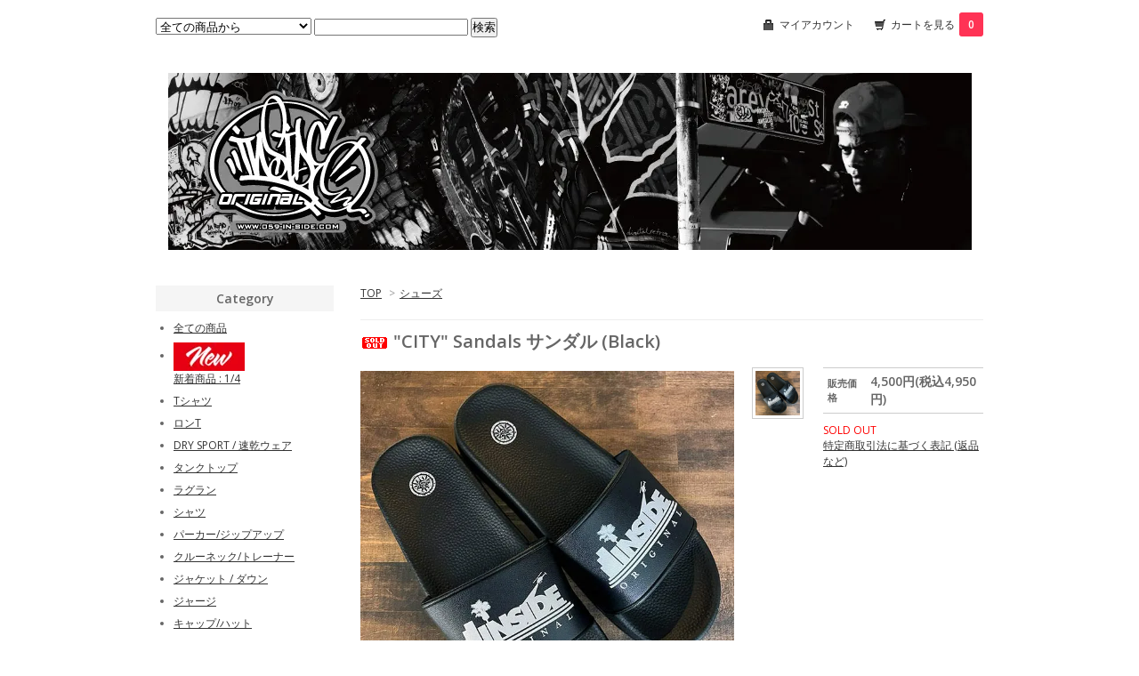

--- FILE ---
content_type: text/html; charset=EUC-JP
request_url: http://in-side.shop-pro.jp/?pid=159918789
body_size: 7547
content:
<!DOCTYPE html PUBLIC "-//W3C//DTD XHTML 1.0 Transitional//EN" "http://www.w3.org/TR/xhtml1/DTD/xhtml1-transitional.dtd">
<html xmlns:og="http://ogp.me/ns#" xmlns:fb="http://www.facebook.com/2008/fbml" xmlns:mixi="http://mixi-platform.com/ns#" xmlns="http://www.w3.org/1999/xhtml" xml:lang="ja" lang="ja" dir="ltr">
<head>
<meta http-equiv="content-type" content="text/html; charset=euc-jp" />
<meta http-equiv="X-UA-Compatible" content="IE=edge,chrome=1" />
<title>&quot;CITY&quot; Sandals サンダル (Black) - INSIDE ONLINE STORE</title>
<meta name="Keywords" content="&quot;CITY&quot; Sandals サンダル (Black),Color Me Shop! pro" />
<meta name="Description" content="※ご使用のモニターによって色が異なる場合がございます。" />
<meta name="Author" content="" />
<meta name="Copyright" content="GMOペパボ" />
<meta http-equiv="content-style-type" content="text/css" />
<meta http-equiv="content-script-type" content="text/javascript" />
<link rel="stylesheet" href="https://img10.shop-pro.jp/PA01050/109/css/6/index.css?cmsp_timestamp=20170117162418" type="text/css" />

<link rel="alternate" type="application/rss+xml" title="rss" href="http://in-side.shop-pro.jp/?mode=rss" />
<link rel="alternate" media="handheld" type="text/html" href="http://in-side.shop-pro.jp/?prid=159918789" />
<script type="text/javascript" src="//ajax.googleapis.com/ajax/libs/jquery/1.7.2/jquery.min.js" ></script>
<meta property="og:title" content="&quot;CITY&quot; Sandals サンダル (Black) - INSIDE ONLINE STORE" />
<meta property="og:description" content="※ご使用のモニターによって色が異なる場合がございます。" />
<meta property="og:url" content="http://in-side.shop-pro.jp?pid=159918789" />
<meta property="og:site_name" content="INSIDE ONLINE STORE" />
<meta property="og:image" content="https://img10.shop-pro.jp/PA01050/109/product/159918789.jpg?cmsp_timestamp=20210522141401"/>
<script>
  var Colorme = {"page":"product","shop":{"account_id":"PA01050109","title":"INSIDE ONLINE STORE"},"basket":{"total_price":0,"items":[]},"customer":{"id":null},"inventory_control":"product","product":{"shop_uid":"PA01050109","id":159918789,"name":"\"CITY\" Sandals \u30b5\u30f3\u30c0\u30eb (Black)","model_number":"","stock_num":0,"sales_price":4500,"sales_price_including_tax":4950,"variants":[],"category":{"id_big":379700,"id_small":0},"groups":[],"members_price":4500,"members_price_including_tax":4950}};

  (function() {
    function insertScriptTags() {
      var scriptTagDetails = [];
      var entry = document.getElementsByTagName('script')[0];

      scriptTagDetails.forEach(function(tagDetail) {
        var script = document.createElement('script');

        script.type = 'text/javascript';
        script.src = tagDetail.src;
        script.async = true;

        if( tagDetail.integrity ) {
          script.integrity = tagDetail.integrity;
          script.setAttribute('crossorigin', 'anonymous');
        }

        entry.parentNode.insertBefore(script, entry);
      })
    }

    window.addEventListener('load', insertScriptTags, false);
  })();
</script>
<script async src="https://zen.one/analytics.js"></script>
</head>
<body>
<meta name="colorme-acc-payload" content="?st=1&pt=10029&ut=159918789&at=PA01050109&v=20260126102753&re=&cn=7c95f9e5dad42699ac4cf97f7f832600" width="1" height="1" alt="" /><script>!function(){"use strict";Array.prototype.slice.call(document.getElementsByTagName("script")).filter((function(t){return t.src&&t.src.match(new RegExp("dist/acc-track.js$"))})).forEach((function(t){return document.body.removeChild(t)})),function t(c){var r=arguments.length>1&&void 0!==arguments[1]?arguments[1]:0;if(!(r>=c.length)){var e=document.createElement("script");e.onerror=function(){return t(c,r+1)},e.src="https://"+c[r]+"/dist/acc-track.js?rev=3",document.body.appendChild(e)}}(["acclog001.shop-pro.jp","acclog002.shop-pro.jp"])}();</script><link href="https://fonts.googleapis.com/css?family=Open+Sans:400italic,600italic,400,600" rel="stylesheet" type="text/css" />

<div id="container">

  
  <div id="header">
    <div class="header_link">
      <ul>
        <li class="my_account"><a href="http://in-side.shop-pro.jp/?mode=myaccount"><i class="account"></i>マイアカウント</a></li>
        <li class="view_cart"><a href="https://in-side.shop-pro.jp/cart/proxy/basket?shop_id=PA01050109&shop_domain=in-side.shop-pro.jp"><i class="cart"></i>カートを見る<span class="count">0</span></a></li>
      </ul>
    </div>

    
    <div class="search">
      <form action="http://in-side.shop-pro.jp/" method="GET" id="search">
        <input type="hidden" name="mode" value="srh" /><input type="hidden" name="sort" value="n" />
        <select name="cid">
          <option value="">全ての商品から</option>
                    <option value="372991,0">新着商品 :  1/4</option>
                    <option value="350648,0">Tシャツ</option>
                    <option value="350651,0">ロンT</option>
                    <option value="2921661,0">DRY SPORT / 速乾ウェア</option>
                    <option value="1324593,0">タンクトップ</option>
                    <option value="350699,0">ラグラン</option>
                    <option value="625569,0">シャツ</option>
                    <option value="467001,0">パーカー/ジップアップ</option>
                    <option value="1397051,0">クルーネック/トレーナー</option>
                    <option value="473202,0">ジャケット / ダウン</option>
                    <option value="608572,0">ジャージ</option>
                    <option value="413397,0">キャップ/ハット</option>
                    <option value="2021358,0">ビーニー/ニット帽</option>
                    <option value="479373,0">パンツ</option>
                    <option value="625567,0">ショートパンツ</option>
                    <option value="1992163,0">スイムパンツ/水着</option>
                    <option value="379700,0">シューズ</option>
                    <option value="897286,0">ベルト/バックル</option>
                    <option value="895277,0">バック/リュック</option>
                    <option value="895278,0">ウォレット/ポーチ</option>
                    <option value="382548,0">エアフレッシュナー</option>
                    <option value="350678,0">ステッカー</option>
                    <option value="350758,0">オートアクセサリー</option>
                    <option value="373068,0">雑貨</option>
                    <option value="953754,0">CD / DVD</option>
                    <option value="493147,0">セール-sale-</option>
                    <option value="1249796,0">SLUGGER</option>
                    <option value="473250,0">INSIDE ORIGINAL</option>
                    <option value="1546548,0">PSYCHO REALM</option>
                    <option value="1609313,0">DEFFEND HAWAII</option>
                    <option value="1791157,0">DISSIZIT</option>
                    <option value="1038593,0">GCS CLOTHING</option>
                    <option value="1993654,0">Levis</option>
                    <option value="1950095,0">NIKE</option>
                    <option value="1955746,0">adidas</option>
                    <option value="1984205,0">Reebok</option>
                    <option value="1173830,0">USA VANS</option>
                    <option value="1826865,0">Converse</option>
                    <option value="1984759,0">IN-N-OUT Burger</option>
                    <option value="1993668,0">Dickies</option>
                    <option value="2317636,0">PRO CLUB</option>
                  </select>
        <input type="text" name="keyword">
        <input type="submit" value="検索" />
      </form>
    </div>
    

    <h1 class="logo"><a href="./"><img src="https://img10.shop-pro.jp/PA01050/109/PA01050109.jpg?cmsp_timestamp=20251030222105" alt="INSIDE ONLINE STORE" /></a></h1>
  </div>
  

  
  <div id="main">
  <div class="footstamp">
  
  
  <p>
    <a href="./">TOP</a>
    <span>&gt;</span><a href='?mode=cate&cbid=379700&csid=0&sort=n'>シューズ</a>      </p>
  
    
</div>

<form name="product_form" method="post" action="https://in-side.shop-pro.jp/cart/proxy/basket/items/add">

<h2 class="product_name"><img class='new_mark_img1' src='https://img.shop-pro.jp/img/new/icons50.gif' style='border:none;display:inline;margin:0px;padding:0px;width:auto;' />"CITY" Sandals サンダル (Black)</h2>

<div class="product_detail_area">
    <div class="add_cart">
        <table class="add_cart_table">
        
                
                            <tr>
            <th>販売価格</th>
            <td>
                            
                <strong class="price">4,500円(税込4,950円)</strong><br />
                        </td>
            </tr>
                
                
                
                
                        </table>

        
        <p class="stock_error"></p>

        
        
        
        
                              <div class="sold_out">SOLD OUT</div>
                  
        			
        <p id="sk_link_other">
          <a href="http://in-side.shop-pro.jp/?mode=sk">特定商取引法に基づく表記 (返品など)</a>
        </p>
    </div>

    <div class="product_images">

    <script type="text/javascript" src="https://img.shop-pro.jp/js/cloud-zoom.1.0.2.js"></script>

    <div class="zoom-section">
      <div class="zoom-small-image">
        <div id="wrap">
          
                      <a href="https://img10.shop-pro.jp/PA01050/109/product/159918789.jpg?cmsp_timestamp=20210522141401" class="cloud-zoom" id="zoom1" rel="position: &#39;inside&#39; , showTitle: true, adjustX:-4, adjustY:-4" style="position: relative; display: block; " title="">
            <img src="https://img10.shop-pro.jp/PA01050/109/product/159918789.jpg?cmsp_timestamp=20210522141401" style="display: block;" />
            </a>
                    
          <div class="mousetrap"></div>
          
          
          <div class="product_description">
            <BR><BR>※ご使用のモニターによって色が異なる場合がございます。


          </div>
          <div class="product_link_area">
          <div class="twitter">
            <a href="https://twitter.com/share" class="twitter-share-button" data-url="http://in-side.shop-pro.jp/?pid=159918789" data-text="" data-lang="ja" >ツイート</a>
<script charset="utf-8">!function(d,s,id){var js,fjs=d.getElementsByTagName(s)[0],p=/^http:/.test(d.location)?'http':'https';if(!d.getElementById(id)){js=d.createElement(s);js.id=id;js.src=p+'://platform.twitter.com/widgets.js';fjs.parentNode.insertBefore(js,fjs);}}(document, 'script', 'twitter-wjs');</script>
          </div>
          <div class="fb-like">
            
          </div>
          
          <ul class="other_link">
            <li><a href="https://in-side.shop-pro.jp/customer/products/159918789/inquiries/new">この商品について問い合わせる</a></li>
            <li><a href="mailto:?subject=%E3%80%90INSIDE%20ONLINE%20STORE%E3%80%91%E3%81%AE%E3%80%8C%22CITY%22%20Sandals%20%E3%82%B5%E3%83%B3%E3%83%80%E3%83%AB%20%28Black%29%E3%80%8D%E3%81%8C%E3%81%8A%E3%81%99%E3%81%99%E3%82%81%E3%81%A7%E3%81%99%EF%BC%81&body=%0D%0A%0D%0A%E2%96%A0%E5%95%86%E5%93%81%E3%80%8C%22CITY%22%20Sandals%20%E3%82%B5%E3%83%B3%E3%83%80%E3%83%AB%20%28Black%29%E3%80%8D%E3%81%AEURL%0D%0Ahttp%3A%2F%2Fin-side.shop-pro.jp%2F%3Fpid%3D159918789%0D%0A%0D%0A%E2%96%A0%E3%82%B7%E3%83%A7%E3%83%83%E3%83%97%E3%81%AEURL%0Ahttp%3A%2F%2Fin-side.shop-pro.jp%2F">この商品を友達に教える</a></li>
            <li><a href="http://in-side.shop-pro.jp/?mode=cate&cbid=379700&csid=0&sort=n">買い物を続ける</a></li>
                    </ul>
        </div>
        
        <input type="hidden" name="user_hash" value="bcc8c5c0e1eab3d0378f2be0dd29a75a"><input type="hidden" name="members_hash" value="bcc8c5c0e1eab3d0378f2be0dd29a75a"><input type="hidden" name="shop_id" value="PA01050109"><input type="hidden" name="product_id" value="159918789"><input type="hidden" name="members_id" value=""><input type="hidden" name="back_url" value="http://in-side.shop-pro.jp/?pid=159918789"><input type="hidden" name="reference_token" value="1b36afb870e3485ca21b6651d45ca7e2"><input type="hidden" name="shop_domain" value="in-side.shop-pro.jp">
      </div>
    </div>

    <div class="zoom-desc">
              <a href="https://img10.shop-pro.jp/PA01050/109/product/159918789.jpg?cmsp_timestamp=20210522141401" class="cloud-zoom-gallery" title="" rel="useZoom: &#39;zoom1&#39;, smallImage: &#39; https://img10.shop-pro.jp/PA01050/109/product/159918789.jpg?cmsp_timestamp=20210522141401&#39; ">
        <img class="zoom-tiny-image" src="https://img10.shop-pro.jp/PA01050/109/product/159918789.jpg?cmsp_timestamp=20210522141401" />
        </a>
                </div>
  </div>
</div>
</div>
</form>
<br style="clear:both;">







<script type="text/javascript" src="https://img.shop-pro.jp/js/jquery.easing.1.3.js"></script>
<script type="text/javascript" src="https://img.shop-pro.jp/js/stickysidebar.jquery.js"></script>

<script>
$(window).load(function () {
  $(function () {
    var product_images_height = $('.product_images').height();
    $('.product_detail_area').css('height',product_images_height);
    
    $(".add_cart").stickySidebar({
    timer: 400
    , easing: "easeInOutQuad"
    , constrain: true
    });
  });
});
</script>

    
  <div class="box" id="box_recentlychecked">
  <h3>Your recent history</h3>
      </div>
    
    </div>
  


<div id="side">

  
  
  <div class="box" id="box_category">
  <h3>Category</h3>
  <ul>
    <li><a href="/?mode=srh&cid=&keyword=">全ての商品</a></li>
                <li>
      <a href="http://in-side.shop-pro.jp/?mode=cate&cbid=372991&csid=0&sort=n"><img src="https://img10.shop-pro.jp/PA01050/109/category/372991_0.jpg?cmsp_timestamp=20260104181349" /></a><br />
      <a href="http://in-side.shop-pro.jp/?mode=cate&cbid=372991&csid=0&sort=n">新着商品 :  1/4</a>
      </li>
                      <li><a href="http://in-side.shop-pro.jp/?mode=cate&cbid=350648&csid=0&sort=n">Tシャツ</a></li>
                      <li><a href="http://in-side.shop-pro.jp/?mode=cate&cbid=350651&csid=0&sort=n">ロンT</a></li>
                      <li><a href="http://in-side.shop-pro.jp/?mode=cate&cbid=2921661&csid=0&sort=n">DRY SPORT / 速乾ウェア</a></li>
                      <li><a href="http://in-side.shop-pro.jp/?mode=cate&cbid=1324593&csid=0&sort=n">タンクトップ</a></li>
                      <li><a href="http://in-side.shop-pro.jp/?mode=cate&cbid=350699&csid=0&sort=n">ラグラン</a></li>
                      <li><a href="http://in-side.shop-pro.jp/?mode=cate&cbid=625569&csid=0&sort=n">シャツ</a></li>
                      <li><a href="http://in-side.shop-pro.jp/?mode=cate&cbid=467001&csid=0&sort=n">パーカー/ジップアップ</a></li>
                      <li><a href="http://in-side.shop-pro.jp/?mode=cate&cbid=1397051&csid=0&sort=n">クルーネック/トレーナー</a></li>
                      <li><a href="http://in-side.shop-pro.jp/?mode=cate&cbid=473202&csid=0&sort=n">ジャケット / ダウン</a></li>
                      <li><a href="http://in-side.shop-pro.jp/?mode=cate&cbid=608572&csid=0&sort=n">ジャージ</a></li>
                      <li><a href="http://in-side.shop-pro.jp/?mode=cate&cbid=413397&csid=0&sort=n">キャップ/ハット</a></li>
                      <li><a href="http://in-side.shop-pro.jp/?mode=cate&cbid=2021358&csid=0&sort=n">ビーニー/ニット帽</a></li>
                      <li><a href="http://in-side.shop-pro.jp/?mode=cate&cbid=479373&csid=0&sort=n">パンツ</a></li>
                      <li><a href="http://in-side.shop-pro.jp/?mode=cate&cbid=625567&csid=0&sort=n">ショートパンツ</a></li>
                      <li><a href="http://in-side.shop-pro.jp/?mode=cate&cbid=1992163&csid=0&sort=n">スイムパンツ/水着</a></li>
                      <li><a href="http://in-side.shop-pro.jp/?mode=cate&cbid=379700&csid=0&sort=n">シューズ</a></li>
                      <li><a href="http://in-side.shop-pro.jp/?mode=cate&cbid=897286&csid=0&sort=n">ベルト/バックル</a></li>
                      <li><a href="http://in-side.shop-pro.jp/?mode=cate&cbid=895277&csid=0&sort=n">バック/リュック</a></li>
                      <li><a href="http://in-side.shop-pro.jp/?mode=cate&cbid=895278&csid=0&sort=n">ウォレット/ポーチ</a></li>
                      <li><a href="http://in-side.shop-pro.jp/?mode=cate&cbid=382548&csid=0&sort=n">エアフレッシュナー</a></li>
                      <li><a href="http://in-side.shop-pro.jp/?mode=cate&cbid=350678&csid=0&sort=n">ステッカー</a></li>
                      <li><a href="http://in-side.shop-pro.jp/?mode=cate&cbid=350758&csid=0&sort=n">オートアクセサリー</a></li>
                      <li><a href="http://in-side.shop-pro.jp/?mode=cate&cbid=373068&csid=0&sort=n">雑貨</a></li>
                      <li><a href="http://in-side.shop-pro.jp/?mode=cate&cbid=953754&csid=0&sort=n">CD / DVD</a></li>
                      <li>
      <a href="http://in-side.shop-pro.jp/?mode=cate&cbid=493147&csid=0&sort=n"><img src="https://img10.shop-pro.jp/PA01050/109/category/493147_0.jpg?cmsp_timestamp=20131202215533" /></a><br />
      <a href="http://in-side.shop-pro.jp/?mode=cate&cbid=493147&csid=0&sort=n">セール-sale-</a>
      </li>
                      <li>
      <a href="http://in-side.shop-pro.jp/?mode=cate&cbid=1249796&csid=0&sort=n"><img src="https://img10.shop-pro.jp/PA01050/109/category/1249796_0.jpg?cmsp_timestamp=20140805210825" /></a><br />
      <a href="http://in-side.shop-pro.jp/?mode=cate&cbid=1249796&csid=0&sort=n">SLUGGER</a>
      </li>
                      <li>
      <a href="http://in-side.shop-pro.jp/?mode=cate&cbid=473250&csid=0&sort=n"><img src="https://img10.shop-pro.jp/PA01050/109/category/473250_0.png?cmsp_timestamp=20130612150903" /></a><br />
      <a href="http://in-side.shop-pro.jp/?mode=cate&cbid=473250&csid=0&sort=n">INSIDE ORIGINAL</a>
      </li>
                      <li>
      <a href="http://in-side.shop-pro.jp/?mode=cate&cbid=1546548&csid=0&sort=n"><img src="https://img10.shop-pro.jp/PA01050/109/category/1546548_0.jpg?cmsp_timestamp=20130527183009" /></a><br />
      <a href="http://in-side.shop-pro.jp/?mode=cate&cbid=1546548&csid=0&sort=n">PSYCHO REALM</a>
      </li>
                      <li>
      <a href="http://in-side.shop-pro.jp/?mode=cate&cbid=1609313&csid=0&sort=n"><img src="https://img10.shop-pro.jp/PA01050/109/category/1609313_0.png?cmsp_timestamp=20150706043708" /></a><br />
      <a href="http://in-side.shop-pro.jp/?mode=cate&cbid=1609313&csid=0&sort=n">DEFFEND HAWAII</a>
      </li>
                      <li>
      <a href="http://in-side.shop-pro.jp/?mode=cate&cbid=1791157&csid=0&sort=n"><img src="https://img10.shop-pro.jp/PA01050/109/category/1791157_0.jpg?cmsp_timestamp=20150706043708" /></a><br />
      <a href="http://in-side.shop-pro.jp/?mode=cate&cbid=1791157&csid=0&sort=n">DISSIZIT</a>
      </li>
                      <li>
      <a href="http://in-side.shop-pro.jp/?mode=cate&cbid=1038593&csid=0&sort=n"><img src="https://img10.shop-pro.jp/PA01050/109/category/1038593_0.jpg?cmsp_timestamp=20150706043708" /></a><br />
      <a href="http://in-side.shop-pro.jp/?mode=cate&cbid=1038593&csid=0&sort=n">GCS CLOTHING</a>
      </li>
                      <li>
      <a href="http://in-side.shop-pro.jp/?mode=cate&cbid=1993654&csid=0&sort=n"><img src="https://img10.shop-pro.jp/PA01050/109/category/1993654_0.jpg?cmsp_timestamp=20150806011355" /></a><br />
      <a href="http://in-side.shop-pro.jp/?mode=cate&cbid=1993654&csid=0&sort=n">Levis</a>
      </li>
                      <li>
      <a href="http://in-side.shop-pro.jp/?mode=cate&cbid=1950095&csid=0&sort=n"><img src="https://img10.shop-pro.jp/PA01050/109/category/1950095_0.jpg?cmsp_timestamp=20150806011355" /></a><br />
      <a href="http://in-side.shop-pro.jp/?mode=cate&cbid=1950095&csid=0&sort=n">NIKE</a>
      </li>
                      <li>
      <a href="http://in-side.shop-pro.jp/?mode=cate&cbid=1955746&csid=0&sort=n"><img src="https://img10.shop-pro.jp/PA01050/109/category/1955746_0.jpg?cmsp_timestamp=20150806011355" /></a><br />
      <a href="http://in-side.shop-pro.jp/?mode=cate&cbid=1955746&csid=0&sort=n">adidas</a>
      </li>
                      <li>
      <a href="http://in-side.shop-pro.jp/?mode=cate&cbid=1984205&csid=0&sort=n"><img src="https://img10.shop-pro.jp/PA01050/109/category/1984205_0.jpg?cmsp_timestamp=20150806011355" /></a><br />
      <a href="http://in-side.shop-pro.jp/?mode=cate&cbid=1984205&csid=0&sort=n">Reebok</a>
      </li>
                      <li>
      <a href="http://in-side.shop-pro.jp/?mode=cate&cbid=1173830&csid=0&sort=n"><img src="https://img10.shop-pro.jp/PA01050/109/category/1173830_0.jpg?cmsp_timestamp=20150806011355" /></a><br />
      <a href="http://in-side.shop-pro.jp/?mode=cate&cbid=1173830&csid=0&sort=n">USA VANS</a>
      </li>
                      <li>
      <a href="http://in-side.shop-pro.jp/?mode=cate&cbid=1826865&csid=0&sort=n"><img src="https://img10.shop-pro.jp/PA01050/109/category/1826865_0.jpg?cmsp_timestamp=20150806011355" /></a><br />
      <a href="http://in-side.shop-pro.jp/?mode=cate&cbid=1826865&csid=0&sort=n">Converse</a>
      </li>
                      <li>
      <a href="http://in-side.shop-pro.jp/?mode=cate&cbid=1984759&csid=0&sort=n"><img src="https://img10.shop-pro.jp/PA01050/109/category/1984759_0.jpg?cmsp_timestamp=20150806011355" /></a><br />
      <a href="http://in-side.shop-pro.jp/?mode=cate&cbid=1984759&csid=0&sort=n">IN-N-OUT Burger</a>
      </li>
                      <li>
      <a href="http://in-side.shop-pro.jp/?mode=cate&cbid=1993668&csid=0&sort=n"><img src="https://img10.shop-pro.jp/PA01050/109/category/1993668_0.jpg?cmsp_timestamp=20150806024240" /></a><br />
      <a href="http://in-side.shop-pro.jp/?mode=cate&cbid=1993668&csid=0&sort=n">Dickies</a>
      </li>
                      <li>
      <a href="http://in-side.shop-pro.jp/?mode=cate&cbid=2317636&csid=0&sort=n"><img src="https://img10.shop-pro.jp/PA01050/109/category/2317636_0.jpg?cmsp_timestamp=20170714213658" /></a><br />
      <a href="http://in-side.shop-pro.jp/?mode=cate&cbid=2317636&csid=0&sort=n">PRO CLUB</a>
      </li>
            </ul>
  
      
  </div>
  

    
        <div class="box" id="box_recommend">
    <h3>Recommended</h3>
    <ul>
                <li><a href="?pid=189603041">Timeless / "19XX-20XX" Hoodie (Black)</a></li>
                <li><a href="?pid=189603059">Timeless / "19XX-20XX" Hoodie (Gray)</a></li>
                <li><a href="?pid=189603063">Timeless / "19XX-20XX" Hoodie (Navy)</a></li>
                <li><a href="?pid=189603072">Timeless / "19XX-20XX" Hoodie (Green)</a></li>
                <li><a href="?pid=189603075">Timeless / "19XX-20XX" Hoodie (Brown)</a></li>
                <li><a href="?pid=189603079"><img class='new_mark_img1' src='https://img.shop-pro.jp/img/new/icons50.gif' style='border:none;display:inline;margin:0px;padding:0px;width:auto;' />Timeless / "19XX-20XX" Hoodie (Sand)</a></li>
                <li><a href="?pid=189603085">Timeless / "19XX-20XX" Hoodie (Maroon)</a></li>
                <li><a href="?pid=189603091">Timeless / "19XX-20XX" Hoodie (Charcoal)</a></li>
                <li><a href="?pid=189603109">Timeless / "19XX-20XX" Hoodie (Red)</a></li>
                <li><a href="?pid=189603132">Timeless / "19XX-20XX" Hoodie (Blue)</a></li>
                <li><a href="?pid=189603517">Timeless / "19XX-20XX" Hoodie (Purple)</a></li>
                <li><a href="?pid=189374491">Patina Club / "Love Machine" Hoodie (Black)</a></li>
                <li><a href="?pid=189374499">Patina Club / "Love Machine" Hoodie (Gray)</a></li>
                <li><a href="?pid=189431823">Mainstream Samplers / "Secret Flavor" Hoodie (Sky x Violet)</a></li>
                <li><a href="?pid=189431833">Mainstream Samplers / "Secret Flavor" Hoodie (Safty Yellow x Violet)</a></li>
                <li><a href="?pid=189431856">Mainstream Samplers / "Secret Flavor" Hoodie (Mint x Violet)</a></li>
                <li><a href="?pid=189431900">Mainstream Samplers / "Secret Flavor" Hoodie (Lavender x Violet)</a></li>
                <li><a href="?pid=189431941">Mainstream Samplers / "Secret Flavor" Hoodie (Gray x Violet)</a></li>
                <li><a href="?pid=186588076">Car Sun Shade / サンシェード "Sunset City"</a></li>
                <li><a href="?pid=187572331">Car Floor Mats / "WABI-SABI RIDERZ"フロアマット (左右セット)</a></li>
                <li><a href="?pid=188599420">"West Coast Asians" ロングスリーブ (Black)</a></li>
                <li><a href="?pid=188599436">"West Coast Asians" ロングスリーブ (White)</a></li>
                <li><a href="?pid=188599448">"West Coast Asians" ロングスリーブ (Gray)</a></li>
                <li><a href="?pid=188599466">"West Coast Asians" ロングスリーブ (Navy)</a></li>
                <li><a href="?pid=166105183">INSIDE ORIGINAL / "Marble Note"クッションカバー (45x45)</a></li>
                <li><a href="?pid=180774300">"北米秘宝館" / ロングスリーブ (Black)</a></li>
                <li><a href="?pid=180774320">"北米秘宝館" / ロングスリーブ (White x Red)</a></li>
                <li><a href="?pid=177397397">"USPS Label Van" ロングスリーブ (Tiffany)</a></li>
                <li><a href="?pid=180479915">"Happy420" バック (Black)</a></li>
                <li><a href="?pid=180540845">"Secret Flavor / エアーフレッシュナー / Air Freshener</a></li>
                <li><a href="?pid=180540920">"倒福"(逆さ福) / エアーフレッシュナー / Air Freshener</a></li>
                <li><a href="?pid=180540975">DARUMA(達磨) / エアーフレッシュナー / Air Freshener</a></li>
                <li><a href="?pid=180541113"><img class='new_mark_img1' src='https://img.shop-pro.jp/img/new/icons50.gif' style='border:none;display:inline;margin:0px;padding:0px;width:auto;' />Parobear / エアーフレッシュナー / Air Freshener</a></li>
                <li><a href="?pid=180541162">INSIDE x RACKINK / エアーフレッシュナー / Air Freshener</a></li>
                <li><a href="?pid=98197265">INSIDE ORIGINAL / "Ladder" Coach Jacket (Black)</a></li>
                <li><a href="?pid=177284858">日本サイズ"Go ride or go home"/ライセンスフレーム(アウトレット品)</a></li>
                <li><a href="?pid=173486000">CLA6 Movie / "Mi vi da loca" ラグラン (Black×Grey)</a></li>
                <li><a href="?pid=173486005">CLA6 Movie / "Mi vi da loca" ラグラン (Black×White)</a></li>
                <li><a href="?pid=173685674">"倒福"(逆さ福) / ステッカー</a></li>
                <li><a href="?pid=173788799">花札 / "HANAHUDA" (ステッカー)</a></li>
                <li><a href="?pid=173788805">達磨 / "DARUMA" (ステッカー)</a></li>
                <li><a href="?pid=175527410">Chopsticks Motors (ステッカー)</a></li>
                <li><a href="?pid=178910572">"Keitruckin" (ステッカー)</a></li>
                <li><a href="?pid=170182265">INSIDE ORIGINAL : "Tag" Die Cut Stickers (Hologram)</a></li>
                <li><a href="?pid=159176822">"Go ride or go home" License flame/ライセンスフレーム</a></li>
                <li><a href="?pid=167494334"><img class='new_mark_img1' src='https://img.shop-pro.jp/img/new/icons50.gif' style='border:none;display:inline;margin:0px;padding:0px;width:auto;' />"Happy 420"クッションカバー (45x45)</a></li>
                <li><a href="?pid=162560045"><img class='new_mark_img1' src='https://img.shop-pro.jp/img/new/icons50.gif' style='border:none;display:inline;margin:0px;padding:0px;width:auto;' />"Stay Yellow" Sandals サンダル (Black)</a></li>
                <li><a href="?pid=147212064">Formuling / フォーミュリング用 センターパッド/ホーンボタン #1</a></li>
                <li><a href="?pid=147212377">Formuling / フォーミュリング用 momoボスから変換 アダプター</a></li>
            </ul>
    </div>
        

    
        

    
        

    
    
        

      
            

    
    
        

    
    
        <div class="box" id="box_mobile">
    <h3>Mobile</h3>
      <img src="https://img10.shop-pro.jp/PA01050/109/qrcode.jpg?cmsp_timestamp=20251030222105">
    </div>
        

    </div>
  

  
  <div id="footer">
    <ul class="footer_menu">
      <li><a href="./">ホーム</a></li>
      <li><a href="http://in-side.shop-pro.jp/?mode=myaccount">マイアカウント</a></li>
      <li><a href="https://in-side.shop-pro.jp/customer/inquiries/new">お問い合わせ</a></li>
      <li><a href="http://in-side.shop-pro.jp/?mode=privacy">プライバシーポリシー</a></li>
      <li><a href="http://in-side.shop-pro.jp/?mode=sk#payment">お支払い方法について</a></li>
      <li><a href="http://in-side.shop-pro.jp/?mode=sk#delivery">配送方法・送料について</a></li>
      <li><a href="http://in-side.shop-pro.jp/?mode=sk">特定商取引法に基づく表記</a></li>
      <li><a href="http://in-side.shop-pro.jp/?mode=rss">RSS</a> / <a href="http://in-side.shop-pro.jp/?mode=atom">ATOM</a></li>
    </ul>
    Copylight (C) 2004-20017 INSIDE. All Right Reserved.
  </div>
  

</div><script type="text/javascript" src="http://in-side.shop-pro.jp/js/cart.js" ></script>
<script type="text/javascript" src="http://in-side.shop-pro.jp/js/async_cart_in.js" ></script>
<script type="text/javascript" src="http://in-side.shop-pro.jp/js/product_stock.js" ></script>
<script type="text/javascript" src="http://in-side.shop-pro.jp/js/js.cookie.js" ></script>
<script type="text/javascript" src="http://in-side.shop-pro.jp/js/favorite_button.js" ></script>
</body></html>